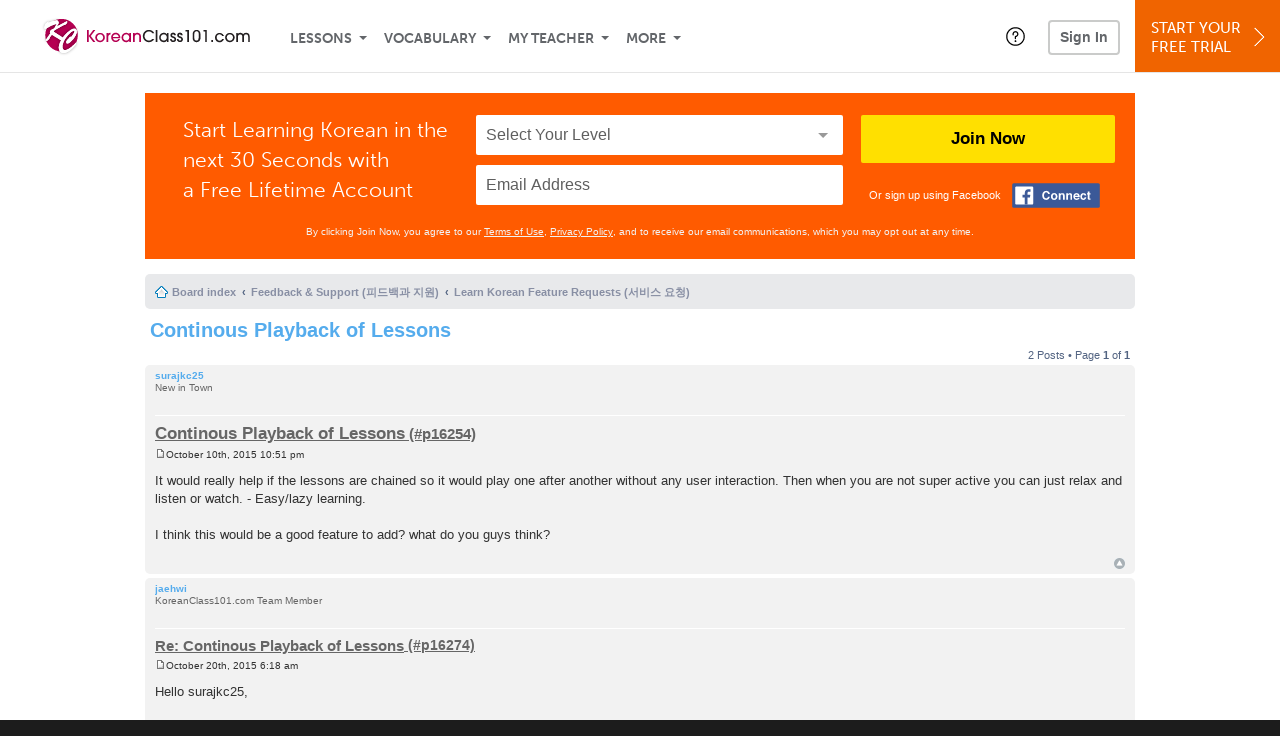

--- FILE ---
content_type: text/html; charset=UTF-8
request_url: https://www.koreanclass101.com/forum/viewtopic.php?t=4175
body_size: 12675
content:
<!DOCTYPE html>
<html lang="en" class="responsive-b" data-font-id="zig2pha">
<head>
    <meta charset="utf-8">
<!-- Google Tag Manager -->
<script>    window.dataLayer = window.dataLayer || [];
    
(function(w,d,s,l,i){w[l]=w[l]||[];w[l].push({'gtm.start':
new Date().getTime(),event:'gtm.js'});var f=d.getElementsByTagName(s)[0],
j=d.createElement(s),dl=l!='dataLayer'?'&l='+l:'';j.async=true;j.src=
'https://www.googletagmanager.com/gtm.js?id='+i+dl;f.parentNode.insertBefore(j,f);
})(window,document,'script','dataLayer','GTM-TZWV3FR');
    </script>
<!-- End Google Tag Manager -->
    <title>Learn Korean Forum - Continous Playback of Lessons</title>
            <meta name="viewport" content="width=device-width, initial-scale=1, maximum-scale=1">
        <meta name="title" content="Learn Korean Forum - Continous Playback of Lessons" />
    <meta name="keywords" content="learn Korean, study Korean, speak Korean, Korean language, Korean culture, read Korean, write Korean, Korea travel, Korean podcasts" />
    <meta name="description" content="The fastest, easiest, and most fun way to learn Korean and Korean culture. Start speaking Korean in minutes with audio and video lessons, audio dictionary, and learning community!" />
    <meta http-equiv="Content-Language" content="en">
            <meta name="apple-itunes-app" content="app-id=668386019"/>
    	<meta property="fb:app_id" content="7548175699">
	<meta property="og:title" content="Learn Korean Forum - Continous Playback of Lessons">
	<meta property="og:image" content="https://cdn.innovativelanguage.com/sns/thumbnail/site/thumb_fb_korean.png">
	<meta property="og:description" content="The fastest, easiest, and most fun way to learn Korean and Korean culture. Start speaking Korean in minutes with audio and video lessons, audio dictionary, and learning community!">
	<meta property="og:site_name" content="KoreanClass101">
	<meta name="twitter:title" content="Learn Korean Forum - Continous Playback of Lessons">
	<meta name="twitter:description" content="The fastest, easiest, and most fun way to learn Korean and Korean culture. Start speaking Korean in minutes with audio and video lessons, audio dictionary, and learning community!">
	<meta name="twitter:image" content="https://cdn.innovativelanguage.com/sns/thumbnail/site/thumb_fb_korean.png">
	<meta name="twitter:card" content="summary_large_image">
	<meta name="twitter:site" content="@KoreanClass101">
	<meta name="twitter:creator" content="@KoreanClass101">
    <link rel="SHORTCUT ICON" href="/static/images/koreanclass101/favicon.ico"/>
    <link rel="image_src" href="https://www.koreanclass101.com/static/images/koreanclass101/itunes_logo.jpg" />
    <link rel="stylesheet" href="https://use.typekit.net/vcc4rmc.css"/>
    <link rel="canonical" href="http://www.koreanclass101.com/forum/viewtopic.php?t=4175"/>    <script src="/static/js/jquery-1.12.4.min.js"></script>
    <script src="/static/js/jquery-migrate-1.4.1.min.js"></script>
    
<script type="text/javascript">
function trackEvent(args, isAsynchronous) {
  jQuery.ajax({
    type: 'POST',
    async: (isAsynchronous!=undefined)?(isAsynchronous):(true),
    url: '/event_tracking.php',
    data: jQuery.extend({
      member_id: '0', 
        category: '_trackEvent', 
        action: '', 
        opt_label: '', 
        opt_value: ''
    }, args),
    success: function(msg) { /* do nothing */ }
  });
}
</script>    <script type="text/javascript">
        window.IllFormbricks = null;
    </script>
<script src="/static/js/compiled/common.3f69531d47c3d0737a3dcd17ce029b95.illv.min.js" type="text/javascript"></script>
<link href="/static/compass/css/common-2021/responsive.699e3b9eac9df0cebc310b2dddbc5162.illv.css" rel="Stylesheet" type="text/css"/>
<link href="/static/css/forum_ro/print.css" rel="Stylesheet" type="text/css"/>
<link href="/static/css/forum_ro/common.css" rel="Stylesheet" type="text/css"/>
<link href="/static/css/forum_ro/links.css" rel="Stylesheet" type="text/css"/>
<link href="/static/css/forum_ro/content.css" rel="Stylesheet" type="text/css"/>
<link href="/static/css/forum_ro/buttons.css" rel="Stylesheet" type="text/css"/>
<link href="/static/css/forum_ro/forms.css" rel="Stylesheet" type="text/css"/>
<link href="/static/css/forum_ro/colours.css" rel="Stylesheet" type="text/css"/>
<link href="/static/css/forum_ro/imageset.css" rel="Stylesheet" type="text/css"/>
<link href="/static/css/forum_ro/responsive.css" rel="Stylesheet" type="text/css"/>
<link href="/static/compass/css/pages/forum.0b87da216d7c7cac7e8d771b61f2b440.illv.css" rel="Stylesheet" type="text/css"/>
<link href="/static/compass/css/common-2021/koreanclass101.8b536ab9de2fada321604b0c1ede505e.illv.css" rel="Stylesheet" type="text/css"/>
    <script type="text/javascript">
        var li = false;
        var hb = false;
        var hp = false;
    </script>
    </head>
    <body class="responsive-b">
<a href="/honeypot-do-not-follow"
   rel="nofollow"
   style="display: none"
   aria-disabled="true"
   aria-hidden="true"
>Hallo, Pooh, you're just in time for a little smackerel of something</a>
    <span id="zendesk" data-zendesk-config="{&quot;language&quot;:&quot;korean&quot;,&quot;color&quot;:&quot;#87163E&quot;,&quot;site_url&quot;:&quot;koreanclass101.com&quot;,&quot;placeholders&quot;:{&quot;site-url&quot;:&quot;koreanclass101.com&quot;,&quot;site-name&quot;:&quot;KoreanClass101&quot;,&quot;language&quot;:&quot;Korean&quot;,&quot;language-language&quot;:&quot;Korean&quot;,&quot;language-your&quot;:&quot;Korean&quot;,&quot;language-the&quot;:&quot;Korean&quot;,&quot;language-a&quot;:&quot;Korean&quot;,&quot;language-blank&quot;:&quot;Korean&quot;,&quot;video-lgc1&quot;:&quot;\u003Cdiv class=\u0022embed-container\u0022\u003E\u003Ciframe src=\u0022\/\/www.youtube-nocookie.com\/embed\/IpoAN1JJd6Y\u0022 width=\u0022560\u0022 height=\u0022315\u0022 frameborder=\u00220\u0022 allowfullscreen=\u0022\u0022\u003E\u003C\/iframe\u003E\u003C\/div\u003E&quot;,&quot;video-lgc2&quot;:&quot;\u003Cdiv class=\u0022embed-container\u0022\u003E\u003Ciframe src=\u0022\/\/www.youtube-nocookie.com\/embed\/57EP6PV1ORE\u0022 width=\u0022560\u0022 height=\u0022315\u0022 frameborder=\u00220\u0022 allowfullscreen=\u0022\u0022\u003E\u003C\/iframe\u003E\u003C\/div\u003E&quot;}}"></span>
            <script src="https://static.zdassets.com/ekr/snippet.js?key=web_widget/innovativelanguage.zendesk.com" defer
                id="ze-snippet"></script>
        <script defer>
            window.zESettings = {
                answerBot: {
                    suppress: true
                }
            };
        </script>
            <script defer type="text/javascript" src="/static/js/dist/zendesk/zendesk.12a411b82d66488545273bbb65f934f2.illv.min.js"></script>
    <!-- Google Tag Manager (noscript) -->
<noscript><iframe src="https://www.googletagmanager.com/ns.html?id=GTM-TZWV3FR"
height="0" width="0" style="display:none;visibility:hidden"></iframe></noscript>
<!-- End Google Tag Manager (noscript) --><div id="fb-root"></div>
<script>(function(d, s, id) {
        var js, fjs = d.getElementsByTagName(s)[0];
        if (d.getElementById(id)) return;
        js = d.createElement(s); js.id = id;
        js.src = "//connect.facebook.net/en_US/sdk.js#xfbml=1&version=v2.3&appId=7548175699";
        fjs.parentNode.insertBefore(js, fjs);
    }(document, 'script', 'facebook-jssdk'));</script><div onclick="jQuery('.overlay_gray').hide();" class="overlay_gray" style="display: none;"></div>
<div onclick="jQuery('.overlay').hide();" onmouseover="jQuery('.overlay').hide();" class="overlay" style="display: none;"></div>
<div class="dashbar-a ">
    <div>
        <div class="dashbar-a__grid-top">
            <div class="dashbar-a__cell-a">
                <a class="dashbar-a__block--logo" tabindex="0" href="/">
                    <img src="/static/images/koreanclass101/header/koreanclass101-logo.svg" style="height: 40px;" alt="Home">
                </a>
            </div>
            <div class="dashbar-a__cell-b">                <span role="application">
                <div class="dashbar-a__block--nav-item js-dashbar-a-nav js-dashbar-a-block-lessons">
                    <a class="dashbar-a__nav-item dashbar-a__nav-item-dropdown js-dashbar-a-lessons js-dashbar-a-tabindex" aria-haspopup="true" aria-label="Lessons" tabindex="0">Lessons</a>
                    <div class="dashbar-a__block--dashbar dashbar-lessons js-dashbar-a-nav-item">
                            <div class="dashbar-a__grid">
                                <div class="dashbar-a__cell-e--3">
                                    <div>
                                        <span class="dashbar-a__nav-item--sub ill-ease-color"><a href="/lesson-library">Lesson Library</a></span>
                                        <span class="dashbar-a__nav-item--sub ill-ease-color"><a href="/newest-lessons">Newest Lessons</a></span>
                                        <span class="dashbar-a__nav-item--sub ill-ease-color">
                                                                                            <a href="/favorite-lessons">Favorite Lessons</a>
                                                                                    </span>
                                    </div>
                                </div>
                                <div class="dashbar-a__cell-e--4">
                                    <div>
                                        <div class="dashbar-a__label--next-lesson">Your Next Lesson</div>
                                        <div class="dashbar-a__separator"></div>
                                        <div>
                                            <div class="dashbar-a__cell-e--5">
                                                <img class="js-dashbar-lesson-img" src="https://cdn.innovativelanguage.com/koreanclass101/static/images/lessons/98/44/44_98.jpg" alt="">
                                            </div>
                                            <div class="dashbar-a__cell-e--6">
                                                <a  href="/lesson/newbie-1-first-encounters" class="js-dashbar-lesson-href js-dashbar-lesson-title dashbar-a__label--lesson-title ill-ease-color" aria-label="Lesson Title">First Encounters</a>
                                                <div  class="dashbar-a__label--season-title js-dashbar-season-title">Throwback Thursday</div>
                                                <div  class="dashbar-a__label--focus-statement js-dashbar-focus-statement">Learn about greeting someone for the first time </div>
                                                <div class="dashbar-a__label--add-new-path js-dashbar-add-new-path" style="display:none;">Congratulations! You've finished everything on your pathway.
                                                    <a href="/lesson-library">Add a new path?</a>
                                                </div>
                                                <div class="dashbar-a__button--study-now">
                                                    <a  class="r101-button--h40-r4 js-dashbar-lesson-href" href="/lesson/newbie-1-first-encounters">Study now</a>
                                                </div>
                                            </div>
                                        </div>
                                    </div>
                                </div>
                            </div>
                    </div>
                </div><div class="dashbar-a__block--nav-item js-dashbar-a-nav">
                    <a class="dashbar-a__nav-item dashbar-a__nav-item-dropdown js-dashbar-a-tabindex" aria-haspopup="true" aria-label="Vocabulary" tabindex="0">Vocabulary</a>
                    <div class="dashbar-a__block--dashbar js-dashbar-a-nav-item">
                            <div class="dashbar-a__grid">
                                <div class="dashbar-a__cell-e--1">
                                    <div>
                                        <span class="dashbar-a__nav-item--sub ill-ease-color">
                                                                                            <a href="/learningcenter/flashcards/flashcards">Flashcards</a>
                                                                                    </span>
                                        <span class="dashbar-a__nav-item--sub ill-ease-color"><a href="/korean-vocabulary-lists">Vocabulary Lists<span class="dashbar-a__free">Free</span></a></span>
                                        <span class="dashbar-a__nav-item--sub ill-ease-color">
                                                                                            <a href="/learningcenter/account/wordbank">Word Bank</a>
                                                                                    </span>
                                                                                <span class="dashbar-a__nav-item--sub ill-ease-color"><a href="/korean-phrases/">Word of the Day<span class="dashbar-a__free">Free</span></a></span>
                                                                            </div>
                                </div>
                                <div class="dashbar-a__cell-e--2">
                                    <div>
                                        <span class="dashbar-a__nav-item--sub ill-ease-color"><a href="/korean-dictionary/">Korean Dictionary<span class="dashbar-a__free">Free</span></a></span>
                                        <span class="dashbar-a__nav-item--sub ill-ease-color"><a href="/korean-word-lists/?coreX=100">100 Most Common Words<span class="dashbar-a__free">Free</span></a></span>
                                        <span class="dashbar-a__nav-item--sub ill-ease-color">
                                                                                            <a href="/korean-word-lists/?coreX=2000">2000 Most Common Words</a>
                                                                                    </span>
                                        <span class="dashbar-a__nav-item--sub ill-ease-color"><a href="/key-korean-phrases/">Korean Key Phrases<span class="dashbar-a__free">Free</span></a></span>
                                    </div>
                                </div>
                            </div>
                    </div>
                </div><div class="dashbar-a__block--nav-item js-dashbar-a-nav">
                    <a class="dashbar-a__nav-item dashbar-a__nav-item-dropdown js-dashbar-a-tabindex" aria-haspopup="true" aria-label="My Teacher" tabindex="0">My Teacher</a>
                    <div class="dashbar-a__block--dashbar js-dashbar-a-nav-item">
                            <div class="dashbar-a__grid my-teacher">
                                        <span class="dashbar-a__nav-item--sub ill-ease-color"><a href="/myteacher">My Teacher Messenger</a></span>
                                                                                                                            <span class="dashbar-a__nav-item--sub ill-ease-color">
                                                <a href="/live-private-classes" tabindex="-1">Live Private Classes</a>
                                            </span>
                                                                                                                            <span class="dashbar-a__nav-item--sub ill-ease-color">
                                                <a href="/live-group-classes" tabindex="-1">Live Group Classes</a>
                                            </span>
                                                                                                                                                        <span class="dashbar-a__nav-item--sub ill-ease-color"><a href="/myteacher">My Assessment Test</a></span>
                                <span class="dashbar-a__nav-item--sub ill-ease-color"><a href="/member/statistics.php" tabindex="-1">My Report</a></span>
                            </div>
                    </div>
                </div><div class="dashbar-a__block--nav-item js-dashbar-a-nav">
                    <a class="dashbar-a__nav-item dashbar-a__nav-item-dropdown js-dashbar-a-tabindex" aria-haspopup="true" aria-label="Extras" tabindex="0">More</a>
                    <div class="dashbar-a__block--dashbar dashbar-dots js-dashbar-a-nav-item">
                            <div class="dashbar-a__grid">
                                <div class="dashbar-a__cell-e--1">
                                    <div>
                                        <span class="dashbar-a__nav-item--sub ill-ease-color"><a href="/korean-resources/">Korean Resources</a></span>
                                        <span class="dashbar-a__nav-item--sub ill-ease-color"><a href="/app/">Mobile App</a></span>
                                                                                        <span class="dashbar-a__nav-item--sub ill-ease-color">
                                                                                                            <a href="/korean-grammar/">Grammar Bank</a>
                                                                                                    </span>
                                                                                                                                                                </div>
                                </div>
                                <div class="dashbar-a__cell-narrow">
                                    <div>
                                        <span class="dashbar-a__nav-item--sub ill-ease-color">
                                                                                            <a href="/learningcenter/account/notes">My Notes</a>
                                                                                    </span>
                                        <span class="dashbar-a__nav-item--sub ill-ease-color"><a href="/learningcenter/account/myfeed">My Feed</a></span>
                                                                                <span class="dashbar-a__nav-item--sub ill-ease-color"><a href="https://www.koreanclass101.com/blog">Blog</a></span>
                                                                                <span data-lang="korean" class="dashbar-a__nav-item--sub ill-ease-color">
                                            <a href="https://support.innovativelanguage.com/hc/en-us?language=korean">Help Center</a>
                                        </span>
                                    </div>
                                </div>
                            </div>
                    </div>
                </div></span>            </div>
                            <div class="dashbar-a__block--nav-item dashbar-a__block--nav-item-help-center dashbar-a__block--nav-item-help-center-r0">
                    <div class="r101-help-center-button__wrapper">
    <a class="r101-help-center-button__link js-show-zendesk-sidebar" tabindex="0" role="button">
        <span class="r101-help-center-button__icon"></span>
    </a>
</div>
                </div>
            
            <div class="dashbar-a__cell-c">
                                    <button class="dashbar-a__block--sign-in-button r101-sign-in--a__button r101-sign-in--a__button--dashboard js-show-sign-in-form" aria-expanded="false" aria-haspopup="true">Sign In</button>
                    <script type="text/template" class="js-login-modal-template" data-captcha="1">
    <div class="js-sign-in--a__form">
    <div class="r101-sign-in--a__wrapper r101-sign-in--a__modal">
        <div class="r101-sign-in--a__modal-dialog">
            <div class="r101-sign-in--a__modal-top">
                <div class="r101-sign-in--a__modal-image koreanclass101"></div>
                <button type="button" aria-label="Close" class="r101-sign-in--a__modal-close js-sign-in--a__modal-close"></button>
            </div>
            <div class="r101-sign-in--a__modal-content">
                <div class="r101-sign-in--a__block js-sign-in--a__block-sign-in show">
                    <div class="r101-sign-in--a__block-title">Sign In</div>
                                            <div class="r101-sign-in--a__third-party-box">
                                                            <a href="/?ill_google_connect=1&signup_source=viewtopic.php_google" class="r101-sign-in--a__google-button" title="Sign In With Google">
                                    <span class="r101-sign-in--a__google-icon"></span>
                                    <span class="r101-sign-in--a__google-text">Continue with Google</span>
                                </a>
                                                                                                                    <a href="/?ill_facebook_connect=1&signup_source=viewtopic.php_facebook" class="r101-sign-in--a__facebook-button" title="Sign In With Facebook">
                                    <span class="r101-sign-in--a__facebook-icon"></span>
                                    <span class="r101-sign-in--a__facebook-text">Continue with Facebook</span>
                                </a>
                                                        <span class="r101-sign-in--a__divider"></span>
                        </div>
                                        <div class="r101-sign-in--a__block-error js-sign-in--a__sign-in-error-block hide">
                        <div class="r101-sign-in--a__block-error-title">Login Attempt Unsuccessful</div>
                        <div class="js-sign-in--a__sign-in-error-content"></div>
                    </div>
                    <form class="r101-sign-in--a__form js-sign-in-form"
                          method="post"
                          action="/sign-in?amember_redirect_url=%2Fforum%2Fviewtopic.php%3Ft%3D4175"
                                                    name="signin">
                        <input type="hidden" name="is_modal" value="1" />
                        <input type="hidden" name="timezoneName" value="">
                        <div class="r101-sign-in--a__form-item">
                            <label for="r101-sign-in-login" class="r101-sign-in--a__form-label">Username or Email Address</label>
                            <input class="r101-sign-in--a__form-input js-sign-in-email-input" type="text" name="amember_login" value="" autocapitalize="off" id="r101-sign-in-login" placeholder="Enter your Username or Email Address" autocomplete="username">
                            <p class="r101-sign-in--a__form-error-field" role="alert">This field is required</p>
                        </div>
                        <div class="r101-sign-in--a__form-item r101-sign-in--a__form-item-password">
                            <label for="r101-sign-in-password" class="r101-sign-in--a__form-label">Password</label>
                            <input class="r101-sign-in--a__form-input js-sign-in-password-input" type="password" name="amember_pass" value="" id="r101-sign-in-password" placeholder="Enter your password" autocomplete="current-password">
                            <button class="r101-sign-in--a__form-show js-toggle-password-visibility" type="button" aria-label="Show password" aria-pressed="false"></button>
                            <p class="r101-sign-in--a__form-error-field" role="alert">This field is required</p>
                        </div>
                        <div class="r101-sign-in--a__form-action">
                            <div class="r101-sign-in--a__form-checkbox-wrap">
                                <input type="checkbox" name="remember_login" id="r101-sign-in-remember-me" value="Y"><label for="r101-sign-in-remember-me">Remember me</label>
                            </div>
                            <div class="r101-sign-in--a__form-btn-wrap">
                                <div class="js-sign-in-context-recaptcha"></div>
                                <button class="r101-sign-in--a__form-btn js-ln-sign-in-button" type="submit" disabled>Sign In</button>
                                <button class="r101-sign-in--a__form-link js-show-reset-password-form" type="button">Reset Password</button>
                            </div>
                            <div class="r101-sign-in--a__form-sign-up">
                                <span>Don’t have an account? </span>
                                <button class="r101-sign-in--a__form-link js-show-sign-up-form" type="button"> Sign Up</button>
                            </div>
                        </div>
                    </form>
                </div>
                <div class="r101-sign-in--a__block r101-sign-in--a__block--reset js-sign-in--a__block-reset hide">
                    <div class="r101-sign-in--a__block-title">Reset Password</div>
                    <div class="r101-sign-in--a__block-text">Need to reset your password? No problem! Enter the email address you used to sign up with and we'll email you a password reset link.</div>
                    <form name="sendpass"
                          class="r101-sign-in--a__form js-reset-password-form"
                          method="post"
                          data-sitekey="6LfWff8UAAAAAKxlErR5YZwotldpj1hwO7KkZ-Lg"                          action="/reset-password?amember_redirect_url=%2Fforum%2Fviewtopic.php%3Ft%3D4175">
                        <input type="hidden" name="is_modal" value="1" />
                        <div class="r101-sign-in--a__form-item">
                            <label for="r101-sign-in-rp-email" class="r101-sign-in--a__form-label">Email Address</label>
                            <input type="email" class="r101-sign-in--a__form-input js-reset-password-input" name="login" id="r101-sign-in-rp-email" value="" aria-required="true" placeholder="Enter your email address">
                            <p class="r101-sign-in--a__form-error-field" role="alert">Please enter a valid email address</p>
                        </div>
                        <div class="r101-sign-in--a__form-action">
                            <div class="r101-sign-in--a__form-btn-wrap">
                                <div class="js-reset-password-context-recaptcha"></div>
                                <button class="r101-sign-in--a__form-btn js-reset-password-button" type="submit" disabled>Reset My Password</button>
                                <button class="r101-sign-in--a__form-link js-show-sign-in-form" type="button">Go To Sign In</button>
                            </div>
                        </div>
                    </form>
                </div>
                <div class="r101-sign-in--a__block r101-sign-in--a__block--sign-up js-sign-in--a__block-sign-up hide">
                    <div class="r101-sign-in--a__block-title">Get Started</div>
                    <div class="r101-sign-in--a__block-text">Sign up using your preferred method to start speaking Korean in minutes</div>
                    <div class="r101-sign-in--a__third-party-box">
                                                    <a href="/?ill_google_connect=1&signup_source=viewtopic.php_google" class="r101-sign-in--a__google-button" title="Sign Up With Google">
                                <span class="r101-sign-in--a__google-icon"></span>
                                <span class="r101-sign-in--a__google-text">Sign up with Google</span>
                            </a>
                                                                        <a href="/?ill_facebook_connect=1&signup_source=viewtopic.php_facebook" class="r101-sign-in--a__facebook-button" title="Sign Up With Facebook">
                            <span class="r101-sign-in--a__facebook-icon"></span>
                            <span class="r101-sign-in--a__facebook-text">Sign up with Facebook</span>
                        </a>
                        <span class="r101-sign-in--a__divider"></span>
                    </div>
                    <form class="r101-sign-in--a__form js-sign-up-form"
                          name="signup"
                          method="post"
                          data-sitekey="6LfWff8UAAAAAKxlErR5YZwotldpj1hwO7KkZ-Lg"                          action="/?validate=true"
                    >
                        <input type="hidden" name="clickpath" value="|/forum/viewtopic.php?t=4175">
                        <input type="hidden" name="controlgroup" value="">
                        <input type="hidden" name="price_group" value="">
                        <input type="hidden" name="paysys_id" value="free">
                        <input type="hidden" name="do_payment" value="1">
                        <input type="hidden" name="signup_source" value="viewtopic.php">
                        <input type="hidden" name="login" value="_" maxlength="15">
                        <input type="hidden" name="signup_level_selected" value="">
                        <input type="hidden" name="signup_form" value="signup_popup" />
                        <input type="hidden" name="amember_redirect_url" value="/forum/viewtopic.php?t=4175" />
                        <input type="hidden" name="autofilled" value="unknown">
                        <input type="hidden" name="js_checksum_source" value="">
                        <input type="hidden" name="js_checksum" value="">
                        <input type="hidden" name="agent" value="[base64]">
                        <div class="r101-sign-in--a__block-error js-sign-up-error hide"></div>
                        <div class="r101-sign-in--a__form-item js-sign-up-email-item">
                            <label for="sign-up-email" class="r101-sign-in--a__form-label">Email Address</label>
                            <input type="email"
                                   name="email"
                                   id="sign-up-email"
                                   placeholder="Enter your email address"
                                   title="Enter your email address"
                                   class="r101-sign-in--a__form-input js-sign-up-email"
                                   value=""
                            >
                            <input type="hidden" name="name" value="" placeholder="Enter your name" title="Enter your name">
                            <p class="r101-sign-in--a__form-error-field js-sign-up-email-error"></p>
                            <p class="r101-sign-in--a__form-error-field-gmail js-sign-up-email-error-gmail">
                                <b>Gmail users:</b> After signing up, check your spam folder for the activation email. <span class="js-sign-up-email-error-gmail-date"></span>
                            </p>
                        </div>
                        <div class="r101-sign-in--a__form-item r101-sign-in--a__form-item--hidden">
                            <label for="sign-up-last-name" class="r101-sign-in--a__form-label">Last Name</label>
                            <input type="text" name="last_name" id="sign-up-last-name" placeholder="Enter your last name" title="Enter your last name" value="">
                            <p class="r101-sign-in--a__form-error-field js-sign-up-last-name-error"></p>
                        </div>
                        <div class="r101-sign-in--a__form-action">
                            <div class="r101-sign-in--a__form-btn-wrap">
                                <div class="js-sign-up-context-recaptcha"></div>
                                <button type="submit" class="r101-sign-in--a__form-btn js-sign-up-submit" disabled>Sign up with Email</button>
                            </div>
                            <div class="r101-sign-in--a__form-terms">
                                By continuing, you agree to our
                                <a href="#terms_of_use" class="r101-sign-in--a__form-link-terms js-terms-link">Terms of Use</a>,
                                <a href="#privacy_policy" class="r101-sign-in--a__form-link-terms js-privacy-link">Privacy Policy</a>,
                                and to receive our email communications, which you may opt out at any time.
                            </div>
                            <div class="r101-sign-in--a__form-sign-up">
                                <span>Already have an account? </span>
                                <button class="r101-sign-in--a__form-link js-show-sign-in-form" type="button"> Sign In</button>
                            </div>
                        </div>
                    </form>
                </div>
            </div>
        </div>
    </div>
</div>
</script>
                            </div>
                            <div class="dashbar-a__cell-d">
                    <div class="dashbar-a__block--free-trial">
                                                    <a href="/" class="dashbar-a__free-trial" aria-haspopup="false" tabindex="0">Start Your<br/>Free Trial<i class="dashbar-a__arrow--sign-up"></i></a>
                                            </div>
                </div>
                    </div>
    </div>
</div>


<div
    id="lockout_modal_container"
    data-language="Korean"
    data-user="{&quot;guessedPremiumLevel&quot;:false,&quot;guessedBasicLevel&quot;:false,&quot;subscriptionBelowPremium&quot;:false}"
    data-signup-email-form-info="{&quot;signup_path&quot;:&quot;\/?validate=true&quot;,&quot;facebookLink&quot;:&quot;\/?ill_facebook_connect=1&quot;,&quot;googleLink&quot;:&quot;\/?ill_google_connect=1&quot;,&quot;clickpath&quot;:&quot;|\/forum\/viewtopic.php?t=4175&quot;,&quot;price_group&quot;:null,&quot;signup_source&quot;:&quot;lockout_modal&quot;,&quot;signup_level_selected&quot;:null,&quot;sitekey&quot;:&quot;6LfWff8UAAAAAKxlErR5YZwotldpj1hwO7KkZ-Lg&quot;,&quot;redirectUrl&quot;:&quot;?amember_redirect_url=%2Fforum%2Fviewtopic.php%3Ft%3D4175&quot;}"
></div>
<link rel="stylesheet" href="/static/compiled/lockout_modal/esbuild/client.LNQFGIQN.css" media="print" onload="this.media='all'"><script src="/static/compiled/lockout_modal/esbuild/client.QWV3H2PK.js" defer></script>
<div class="dashbar-r__header">
    <button class="dashbar-r__header--menu-button js-dashbar_r-open-menu" aria-label="Menu" aria-expanded="false" aria-haspopup="true" tabindex="0"></button>
    <div class="dashbar-r__header-logo">
        <a class="dashbar-r__header-logo--a" href="/" aria-label="Home">
            <img src="/static/images/koreanclass101/header/koreanclass101-logo.svg" role="img" class="dashbar-r__header-logo--img" alt="Home">
        </a>
    </div>
</div>

<div class="dashbar-r js-dashbar_r-wrap" lang="en">
    <div class="dashbar-r__overlay js-dashbar_r-overlay" aria-label="Close Menu" aria-expanded="true">
        <button class="dashbar-r__overlay--menu-button" aria-label="Close Menu"></button>
    </div>
    <div class="dashbar-r__menu js-dashbar_r-menu" role="navigation">
                    <div class="dashbar-r__profile">
                <div class="dashbar-r__profile-color korean"></div>
                <button class="dashbard-r__profile--a dashbard-r__profile--a__left js-show-sign-in-form" aria-expanded="false" aria-haspopup="true">
                    <img src="/static/images/my_activity/icn_activity_user_placeholder.png" alt="" class="dashbard-r__profile-image">
                    <span class="dashboard-r__profile-info">
                        <span class="dashboard-r__profile-name">Welcome!</span>
                        <span class="dashboard-r__profile-link">Sign In</span>
                    </span>
                </button>
            </div>
            <div class="dashbar-r__fla">
                <a href="/" title="Start Your Free Trial" class="dashbar-r__fla--a" aria-label="Start Your Free Trial">
                    <img role="presentation" alt="Start Your Free Trial" src="/static/compass/images/ui/dashbar-r/icn_freeTrial.svg" class="dashbar-r__fla-image">
                    <span class="dashbar-r__fla-text">Start Your Free Trial</span>
                    <span class="dashbar-r__fla-arrow">&nbsp;</span>
                </a>
            </div>
                            <div class="dashbar-r__menu-slider js-dashbar_r-menu-slider">
            <div class="dashbar-r__level-a js-dashbar_r-level-a">
                                <button class="dashbar-r__item--branch js-dahbar_r-branch" data-branch="lessons" aria-label="Lessons Submenu">Lessons</button>
                <button class="dashbar-r__item--branch js-dahbar_r-branch" data-branch="vocabulary" aria-label="Vocabulary Submenu">Vocabulary</button>
                <button class="dashbar-r__item--branch js-dahbar_r-branch" data-branch="myteacher" aria-label="My Teacher Submenu">My Teacher</button>
                <button class="dashbar-r__item--branch js-dahbar_r-branch" data-branch="more" aria-label="Extras Submenu">More</button>
                                    <button class="dashbar-r__item--leaf-shaded js-show-sign-in-form" aria-expanded="false" aria-haspopup="true">Sign in</button>
                            </div>
            <div class="dashbar-r__level-b">
                <div class="dashbar-r__branch js-dashbar_r-branch-lessons">
                    <button class="dashbar-r__item--back js-dashbar_r-close-branch" aria-label="Leave Lessons Submenu">Lessons</button>
                    <a href="/lesson-library" class=" dashbar-r__item--leaf-b" aria-label="Lesson Library">Lesson Library</a>
                    <a href="/newest-lessons" class="dashbar-r__item--leaf-b" aria-label="Newest Lessons">Newest Lessons</a>
                                            <a href="/favorite-lessons" class="dashbar-r__item--leaf-b" aria-label="Favorite Lessons">Favorite Lessons</a>
                                    </div>
                <div class="dashbar-r__branch js-dashbar_r-branch-vocabulary">
                    <button class="dashbar-r__item--back js-dashbar_r-close-branch" aria-label="Leave Vocabulary Submenu">Vocabulary</button>
                                            <a href="/learningcenter/flashcards/flashcards" class="dashbar-r__item--leaf-b" aria-label="Flashcards">Flashcards</a>
                                        <a href="/korean-vocabulary-lists/" class="dashbar-r__item--leaf-b" aria-label="Vocabulary Lists">Vocabulary Lists</a>
                                            <a href="/learningcenter/account/wordbank" class="dashbar-r__item--leaf-b" aria-label="wordbank">Word Bank</a>
                                                                <a href="/korean-phrases/" class="dashbar-r__item--leaf-b" aria-label="Word of the Day">Word of the Day</a>
                                        <a href="/korean-dictionary/" class="dashbar-r__item--leaf-b" aria-label="Korean Dictionary">Korean Dictionary</a>
                    <a href="/korean-word-lists/?coreX=100" class="dashbar-r__item--leaf-b" aria-label="100 Most Common Words">100 Most Common Words</a>
                                            <a href="/korean-word-lists/?coreX=2000" class="dashbar-r__item--leaf-b" aria-label="2000 Most Common Words">2000 Most Common Words</a>
                                        <a href="/key-korean-phrases/" class="dashbar-r__item--leaf-b" aria-label="Korean Key Phrases">Korean Key Phrases</a>
                </div>
                <div class="dashbar-r__branch js-dashbar_r-branch-myteacher">
                    <button class="dashbar-r__item--back js-dashbar_r-close-branch" aria-label="Leave My Teacher Submenu">My Teacher</button>
                    <a href="/myteacher" class="dashbar-r__item--leaf-b" aria-label="My Teacher Messenger">My Teacher Messenger</a>
                                                                <a href="/live-private-classes" class="dashbar-r__item--leaf-b" aria-label="Live Private Classes"><span>Live Private Classes</span>
                                                                <a href="/live-group-classes" class="dashbar-r__item--leaf-b" aria-label="Live Group Classes"><span>Live Group Classes</span>
                                                                                <a href="/myteacher" class="dashbar-r__item--leaf-b" aria-label="My Assessment Test">My Assessment Test</a>
                    <a href="/member/statistics.php" class="dashbar-r__item--leaf-b" aria-label="My Report">My Report</a>
                </div>
                <div class="dashbar-r__branch js-dashbar_r-branch-more">
                    <button class="dashbar-r__item--back js-dashbar_r-close-branch" aria-label="Leave Extras Submenu">More</button>
                    <a href="/korean-resources/" class="dashbar-r__item--leaf-b" aria-label="Korean Resources">Korean Resources</a>
                    <a href="/app/" class="dashbar-r__item--leaf-b" aria-label="Mobile Apps">Mobile App</a>
                                                                        <a href="/korean-grammar/" class="dashbar-r__item--leaf-b" aria-label="Grammar Bank">Grammar Bank</a>
                                                                                        <a href="/learningcenter/account/notes" class="dashbar-r__item--leaf-b" aria-label="My Notes">My Notes</a>
                                        <a href="/learningcenter/account/myfeed" class="dashbar-r__item--leaf-b" aria-label="My Feed">My Feed</a>
                                            <a href="https://www.koreanclass101.com/blog" class="dashbar-r__item--leaf-b" aria-label="Blog">Blog</a>
                                        <a href="https://support.innovativelanguage.com/hc/en-us?language=korean" class="dashbar-r__item--leaf-b" aria-label="Help Center">Help Center</a>
                </div>
            </div>
        </div>
    </div>
</div>
<div class="r101-wrapper--white forum-page-wrapper">
    <div class="r101-container--980">
    <div id="wrap">
<div class="r101-fla--a js-fla">
    <form name="signup" method="post" action="/?validate=true">
        <div class="r101-fla--a__grid">
            <div class="r101-fla--a__cell--g">
                <p>Start Learning Korean in the next 30 Seconds with<br/> a Free Lifetime Account</p>
            </div>
            <div class="r101-fla--a__cell--h">
                <div class="r101-fla__select">
                    <select name="signup_level_selected" title="Select Your Level" required>
                        <option value="" disabled selected>Select Your Level</option>
                        <option value="Absolute Beginner">Absolute Beginner</option>
                        <option value="Beginner">Beginner</option>
                        <option value="Intermediate">Intermediate</option>
                        <option value="Upper Intermediate">Upper Intermediate</option>
                        <option value="Advanced">Advanced</option>
                    </select>
                </div>
                <input type="email" name="email" required placeholder="Email Address" title="Enter Your Email Address" value="">
                <input type="hidden" name="name" value="" placeholder="Your Name" title="Enter Your Name">
                <div class="r101-fla--a__hidden-item">
                    <label for="fla-a-last-name">Last Name</label>
                    <input type="text" name="last_name" id="fla-a-last-name" placeholder="Your Last Name" title="Enter Your Last Name" value="">
                </div>
            </div>
            <div class="r101-fla--a__cell--i">
                <button type="submit">Join Now</button>
                <div class="r101-fla--a__grid">
                    <div class="r101-fla--a__cell--j">
                        <span>Or sign up using Facebook</span>
                    </div>
                    <div class="r101-fla--a__cell--k">
                        <a href="/?ill_facebook_connect=1&amp;signup_source=forum" class="r101-fla--a__fb" aria-label="Connect with Facebook"></a>
                    </div>
                </div>
            </div>
            <div class="r101-fla--a__consent">By clicking Join Now, you agree to our
                <a rel="nofollow" href="#terms_of_use" class="js-terms-link">Terms of Use</a>,
                <a rel="nofollow" href="#privacy_policy" class="js-privacy-link">Privacy Policy</a>,
                and to receive our email communications, which you may opt out at any time.</div>
        </div>
        <input type="hidden" name="clickpath" value="|/forum/viewtopic.php?t=4175" />
        <input type="hidden" name="price_group" value="" />
        <input type="hidden" name="product_id" value="1" />
        <input type="hidden" name="pasys_id" value="free" />
        <input type="hidden" name="controlgroup" value="" />
        <input type="hidden" name="do_payment" value="1" />
        <input type="hidden" name="signup_source" value="forum" />
        <input type="hidden" name="signup_form" value="fla_a" />
        <input type="hidden" name="autofilled" value="unknown">
        <input type="hidden" name="js_checksum_source" value="">
        <input type="hidden" name="js_checksum" value="">
        <input type="hidden" name="agent" value="[base64]">
    </form>
</div>
	<a id="top" class="anchor" accesskey="t"></a>
	<div id="page-header">
		<div class="headerbar">			<div class="inner">
                <div id="site-description">
                    <a id="logo" class="logo" href="/forum/index.php" title="Index page"><span class="imageset site_logo"></span></a>
                    <h1>KoreanClass101.com</h1>
                    <p></p>
                    <p class="skiplink"><a href="#start_here">Skip to content</a></p>
                </div>
			</div>
		</div>
        <div class="navbar" role="navigation">
            <div class="inner">
                <ul id="nav-breadcrumbs" class="linklist" role="menubar">
                    <li class="small-icon icon-home breadcrumbs">
                        <span class="crumb"><a href="/forum" accesskey="h" data-navbar-reference="index">Board index</a></span>
                                                <span class="crumb"><a href="/forum/viewforum.php?f=26" data-forum-id="26">Feedback &amp; Support (피드백과 지원)</a></span>
                                                <span class="crumb"><a href="/forum/viewforum.php?f=17" data-forum-id="17">Learn Korean Feature Requests (&#49436;&#48708;&#49828; &#50836;&#52397;)</a></span>
                                            </li>
                </ul>
            </div>
        </div>
	</div>
	<a id="start_here" class="anchor"></a>
	<div id="page-body">
<h2 class="topic-title"><a href="/forum/viewtopic.php?f=17&amp;t=4175">Continous Playback of Lessons</a></h2>
<div class="hidden">Have a great idea for a new feature that would revolutionize KoreanClass101.com? Share it with us here!<br /></div>

<div class="action-bar top">
			<div class="pagination">
            2 Posts							&bull; Page <strong>1</strong> of <strong>1</strong>					</div>
	</div>


    
	<div id="p16254" class="post has-profile bg2>">
		<div class="inner">

		<dl class="postprofile" id="profile16254">
			<dt class="has-profile-rank no-avatar">
				<div class="avatar-container">
				</div>
				<strong><span class="username" style="color: #55ACED;">surajkc25</span></strong>
			</dt>

			<dd class="profile-rank">New in Town</dd>
		<dd class="profile-posts"><strong>Posts:</strong> 1</dd>		<dd class="profile-joined"><strong>Joined:</strong> September 26th, 2015 11:16 pm</dd>
		</dl>

		<div class="postbody">

			<div id="post_content16254">

			<h3 class="first"><a href="#p16254">Continous Playback of Lessons</a></h3>

			<p class="author"><a href="/forum/viewtopic.php?p=16254#p16254"><span class="imageset icon_post_target" title="Post">Post</span></a><span class="responsive-hide">by <strong><span class="username" style="color: #55ACED;">surajkc25</span></strong> &raquo; </span>October 10th, 2015 10:51 pm </p>

			<div class="content">It would really help if the lessons are chained so it would play one after another without any user interaction. Then when you are not super active you can just relax and listen or watch. - Easy/lazy learning.<br /><br />I think this would be a good feature to add? what do you guys think?</div>

			
			
			</div>

		</div>

		<div class="back2top"><a href="#wrap" class="top" title="Top">Top</a></div>

		</div>
	</div>
    	<hr class="divider" />
    
	<div id="p16274" class="post has-profile bg1>">
		<div class="inner">

		<dl class="postprofile" id="profile16274">
			<dt class="has-profile-rank no-avatar">
				<div class="avatar-container">
				</div>
				<strong><span class="username" style="color: #55ACED;">jaehwi</span></strong>
			</dt>

			<dd class="profile-rank">KoreanClass101.com Team Member</dd>
		<dd class="profile-posts"><strong>Posts:</strong> 159</dd>		<dd class="profile-joined"><strong>Joined:</strong> June 17th, 2011 7:36 am</dd>
		</dl>

		<div class="postbody">

			<div id="post_content16274">

			<h3 ><a href="#p16274">Re: Continous Playback of Lessons</a></h3>

			<p class="author"><a href="/forum/viewtopic.php?p=16274#p16274"><span class="imageset icon_post_target" title="Post">Post</span></a><span class="responsive-hide">by <strong><span class="username" style="color: #55ACED;">jaehwi</span></strong> &raquo; </span>October 20th, 2015 6:18 am </p>

			<div class="content">Hello surajkc25,<br /><br />Thank you so much for your comment and suggestion. We are always working on improving our services and we appreciate your feedback!<br />Please let us know if you have any other  questions!<br /><br />Cheers!<br />Lyn<br />Team KoreanClass101.com</div>

			
			
			</div>

		</div>

		<div class="back2top"><a href="#wrap" class="top" title="Top">Top</a></div>

		</div>
	</div>
            <div class="r101-forum-banner">
        <div class="coded-site-banner part9">
    <a href="https://www.koreanclass101.com/challenge?src=banner" target="_blank" class="js-banner-click-handler coded-site-banner-desktop" >
        <div class="coded-site-banner-desktop__offer-container">
            <div class="coded-site-banner-desktop__text-offer">
                GET
                <span class="coded-site-banner-desktop__text-percent">45%</span>
                OFF
            </div>
                            <div class="coded-site-banner-desktop__plan-container">
                    <div class="coded-site-banner-desktop__text-plan"><b>PREMIUM &amp; PREMIUM <em>PLUS</em></b><br>SALE ENDS SOON!</div>
                </div>
                    </div>
        <div class="coded-site-banner-desktop__cta-container">
            <div class="coded-site-banner-desktop__cta-button">
                CLICK<br>HERE
                <div class="coded-site-banner-desktop__hand-cursor"></div>
            </div>
        </div>
    </a>
    <a href="https://www.koreanclass101.com/challenge?src=mbanner" target="_blank" class="js-banner-click-handler coded-site-banner-mobile" >
        <div class="coded-site-banner-mobile__frame-1">
            <div class="coded-site-banner-mobile__text-offer">GET 45% OFF</div>
            <div class="coded-site-banner-mobile__text-plan">PREMIUM &amp; PREMIUM <em>PLUS</em></div>
        </div>
                    <div class="coded-site-banner-mobile__frame-2">
                <div class="coded-site-banner-mobile__text-sale">EXTENDED!</div>
                <div class="coded-site-banner-mobile__text-date">SALE ENDS SOON</div>
            </div>
                <div class="coded-site-banner-mobile__frame-3">
            <div class="coded-site-banner-mobile__cta-button">
                <div class="coded-site-banner-mobile__text-button-top">TAP HERE TO</div>
                <div class="coded-site-banner-mobile__text-button-bottom">GET 45% OFF</div>
            </div>
        </div>
    </a>
</div>
<link rel="stylesheet" href="https://use.typekit.net/vcc4rmc.css">
<link rel="stylesheet" href="https://www.koreanclass101.com/static/compass/css/ui/coded-banner/site/challenge.b542f74272f237c181ee4f0010098815.illv.css">
    </div>
        	<hr class="divider" />

<div class="action-bar bottom">
			<div class="pagination">
			2 Posts							&bull; Page <strong>1</strong> of <strong>1</strong>					</div>
		<div class="clear"></div>
</div>

<p class="jumpbox-return"><a href="/forum/viewforum.php?f=17" class="left-box arrow-left" accesskey="r">Return to “Learn Korean Feature Requests (&#49436;&#48708;&#49828; &#50836;&#52397;)”</a></p>

	<div class="dropdown-container dropdown-container-right dropdown-up dropdown-left dropdown-button-control" id="jumpbox">
		<span title="Jump to" class="dropdown-trigger button dropdown-select">Jump to</span>
		<div class="dropdown hidden">
			<div class="pointer"><div class="pointer-inner"></div></div>
			<ul class="dropdown-contents">
			                <li><a href="/forum/viewforum.php?f=22">Korean Language (&#54620;&#44397;&#50612;)</a></li>
			                <li>&nbsp; &nbsp;<a href="/forum/viewforum.php?f=3">Learn All About Korean (&#54620;&#44397;&#50612;&#50640; &#44288;&#54620; &#47784;&#46304; &#44163;)</a></li>
			                <li>&nbsp; &nbsp;<a href="/forum/viewforum.php?f=4">Korean Resources & Reviews (&#51088;&#47308; &#48143; &#47532;&#48624;)</a></li>
			                <li>&nbsp; &nbsp;<a href="/forum/viewforum.php?f=5">Practice your Korean (&#54620;&#44397;&#50612; &#50672;&#49845;&#54616;&#44592;)</a></li>
			                <li><a href="/forum/viewforum.php?f=21">General Information (&#51068;&#48152; &#51221;&#48372;)</a></li>
			                <li>&nbsp; &nbsp;<a href="/forum/viewforum.php?f=1">Learn Korean Forum Help and Posting Guidelines (포럼 도움말 및 게시물 등록 안내)</a></li>
			                <li>&nbsp; &nbsp;<a href="/forum/viewforum.php?f=2">Tech Updates (&#44592;&#49696; &#50629;&#45936;&#51060;&#53944; &#49548;&#49885;)</a></li>
			                <li><a href="/forum/viewforum.php?f=23">Korean Culture (&#54620;&#44397; &#47928;&#54868;)</a></li>
			                <li>&nbsp; &nbsp;<a href="/forum/viewforum.php?f=6">General Culture (&#47928;&#54868; &#51068;&#48152;)</a></li>
			                <li>&nbsp; &nbsp;<a href="/forum/viewforum.php?f=7">Arts & Literature (&#50696;&#49696;&#44284; &#47928;&#54617;)</a></li>
			                <li>&nbsp; &nbsp;<a href="/forum/viewforum.php?f=8">History & Tradition (&#50669;&#49324;&#50752; &#51204;&#53685;)</a></li>
			                <li>&nbsp; &nbsp;<a href="/forum/viewforum.php?f=9">Movies & Television (&#50689;&#54868;&#50752; TV)</a></li>
			                <li>&nbsp; &nbsp;<a href="/forum/viewforum.php?f=10">Music, Music, Music (&#51020;&#50501;)</a></li>
			                <li>&nbsp; &nbsp;<a href="/forum/viewforum.php?f=11">News & Politics (&#45684;&#49828;&#50752; &#51221;&#52824;)</a></li>
			                <li>&nbsp; &nbsp;<a href="/forum/viewforum.php?f=12">Philosophy & Religion (&#52384;&#54617;&#44284; &#51333;&#44368;)</a></li>
			                <li>&nbsp; &nbsp;<a href="/forum/viewforum.php?f=13">Food & Entertainment (&#51020;&#49885;&#44284; &#50644;&#53552;&#53580;&#51064;&#47676;&#53944;)</a></li>
			                <li><a href="/forum/viewforum.php?f=24">Travel Korea - Life in Korea (&#54620;&#44397;&#51004;&#47196;!)</a></li>
			                <li>&nbsp; &nbsp;<a href="/forum/viewforum.php?f=14">Visiting Korea (&#54620;&#44397; &#48169;&#47928;&#54616;&#44592;)</a></li>
			                <li>&nbsp; &nbsp;<a href="/forum/viewforum.php?f=15">Working & Studying in Korea (&#54620;&#44397;&#50640;&#49436; &#51068;&#54616;&#44144;&#45208; &#44277;&#48512;&#54616;&#44592;)</a></li>
			                <li><a href="/forum/viewforum.php?f=25">Everything Else (&#44536; &#50808;&#51032; &#47784;&#46304; &#44163;)</a></li>
			                <li>&nbsp; &nbsp;<a href="/forum/viewforum.php?f=16">Listener's Lounge (&#52397;&#52712;&#51088;&#46308;&#51032; &#44277;&#44036;)</a></li>
			                <li><a href="/forum/viewforum.php?f=26">Feedback &amp; Support (피드백과 지원)</a></li>
			                <li>&nbsp; &nbsp;<a href="/forum/viewforum.php?f=17">Learn Korean Feature Requests (&#49436;&#48708;&#49828; &#50836;&#52397;)</a></li>
			                <li>&nbsp; &nbsp;<a href="/forum/viewforum.php?f=18">Korean Lesson Suggestions (&#49688;&#50629; &#45236;&#50857; &#51228;&#50504;)</a></li>
			                <li>&nbsp; &nbsp;<a href="/forum/viewforum.php?f=19">Technical Support (&#44592;&#49696; &#51648;&#50896;)</a></li>
			                <li>&nbsp; &nbsp;<a href="/forum/viewforum.php?f=20">Moderator Corner</a></li>
						</ul>
		</div>
	</div>
    </div> <!-- #page-body -->
    </div> <!-- #wrap -->
    </div> <!-- .r101-container--980 -->
</div> <!-- .r101-wrapper--white -->

<script type="text/javascript">window.$ = jQuery; // forum scripts use $ as jQuery</script>
<script type="text/javascript" src="/static/js/forum_ro/core.js?assets_version=38"></script>
<script type="text/javascript" src="/static/js/forum_ro/forum_fn.js?assets_version=38"></script>

<aside class="footer-bar-c">
    <div class="footer-bar-c__cell--h">
        <img src="/static/images/koreanclass101/logo_101_footer.svg" class="footer-bar-c__logo" alt="KoreanClass101.com">
    </div>
    <div class="footer-bar-c__grid">
        <div class="footer-bar-c__cell--f">
            <div class="footer-bar-c__grid">
                <div class="footer-bar-c__cell--a">
                    <h3>Learn Korean</h3>
                    <nav>
                        <div>
                                                    <a href="//www.koreanclass101.com">Home</a>
                                                </div>
                        <div>
                            <a href="/lesson-library">Lesson Library</a>
                        </div>
                        <div>
                                                            <a href="/learningcenter/flashcards/flashcards">Flashcards</a>
                                                    </div>
                        <div>
                            <a href="/korean-vocabulary-lists/">Vocabulary Lists</a>
                        </div>
                                                    <div>
                                <a href="/live-private-classes">Live Private Classes</a>
                            </div>
                                                                            <div>
                                <a href="/live-group-classes">Live Group Classes</a>
                            </div>
                                                <div>
                            <a href="/korean-resources/">Korean Resources</a>
                        </div>
                        <div>
                            <a href="/myteacher">My Teacher</a>
                        </div>
                        <div>
                            <a href="/app/">Mobile App</a>
                        </div>
                    </nav>
                </div>
                <div class="footer-bar-c__cell--b">
                    <h3>About Us</h3>
                    <nav>
                        <div>
                            <a href="/about-us/our-method/">Our Method</a>
                        </div>
                        <div>
                            <a href="/about-us/our-story/">Our Story</a>
                        </div>
                        <div>
                            <a href="/about-us/member-introduction/">Meet the Team</a>
                        </div>
                        <div>
                            <a href="/about-us/testimonials/">What People Say</a>
                        </div>
                                                    <div>
                                <a href="/pricing?src=footer">Plans &amp; Pricing</a>
                            </div>
                                                <div>
                            <a href="/about-us/in-the-news/">In the News</a>
                        </div>
                        <div>
                            <a href="/about-us/languages-we-teach/">Languages We Teach</a>
                        </div>
                        <div>
                            <a href="/about-us/business/">Schools &amp; Businesses</a>
                        </div>
                                                <div>
                            <a href="https://www.koreanclass101.com/blog/">Blogs</a>
                        </div>
                                                <div>
                            <a href="/affiliate-program">Affiliate Program</a>
                        </div>
                    </nav>
                </div>
                <div class="footer-bar-c__cell--c">
                    <h3>Help Center</h3>
                    <nav>
                        <div>
                            <a href="https://support.innovativelanguage.com/hc/en-us?language=korean">Help Center & FAQ</a>
                        </div>
                        <div>
                            <a href="https://support.innovativelanguage.com/hc/en-us/articles/8022140031501?language=korean">Getting Started</a>
                        </div>
                        <div>
                            <a href="https://support.innovativelanguage.com/hc/en-us/categories/8021586011661?language=korean">Billing and Subscriptions</a>
                        </div>
                        <div>
                            <a href="https://support.innovativelanguage.com/hc/en-us/categories/8021709646477?language=korean">My Account</a>
                        </div>
                        <div>
                            <a href="https://support.innovativelanguage.com/hc/en-us/categories/8021788346893?language=korean">Using the Platform</a>
                        </div>
                        <div>
                            <a href="https://support.innovativelanguage.com/hc/en-us/categories/8021776043021?language=korean">Teaching Methodology</a>
                        </div>
                        <div>
                            <a href="https://support.innovativelanguage.com/hc/en-us/categories/8330539900557?language=korean">Learning With a Teacher</a>
                        </div>
                        <div>
                            <a href="https://support.innovativelanguage.com/hc/en-us/articles/14343350857741-How-can-I-contact-support-?language=korean">Contact Us</a>
                        </div>
                    </nav>
                </div>
            </div>
        </div>
        <div class="footer-bar-c__cell--g">
            <div class="footer-bar-c__grid">
                                <div class="footer-bar-c__cell--d">
                                            <a href="/?src=inside_footer" class="footer-bar-c__starburst footer-bar-c__starburst--public" aria-label="Start your 7-day free trial" title="Start your 7-day free trial">
                            <div class="footer-bar-c__starburst-default"></div>
                            <div class="footer-bar-c__starburst-hover"></div>
                        </a>
                                    </div>
                                <div class="footer-bar-c__cell--e">
                    <h3>Follow Us</h3>
                    <div>
                        <div style="padding-top: 5px; padding-bottom: 10px;">
                            <a class="footer-bar-c__icon footer-bar-c__icon--twitter" href="https://twitter.com/koreanclass101" title="Follow us on Twitter" aria-label="Follow us on Twitter" target="_blank">
                            </a>
                            <a class="footer-bar-c__icon footer-bar-c__icon--youtube" href="https://www.youtube.com/koreanclass101" title="Watch us on YouTube" aria-label="Watch us on YouTube" target="_blank">
                            </a>
                            <a class="footer-bar-c__icon footer-bar-c__icon--facebook" href="https://www.facebook.com/KoreanClass101" title="Find us on Facebook" aria-label="Find us on Facebook" target="_blank">
                            </a>
                            <a class="footer-bar-c__icon footer-bar-c__icon--tumblr" href="https://koreanclass101com.tumblr.com" rel="publisher" title="Tumblr" aria-label="Find us on Tumblr" target="_blank">
                            </a>
                            <a class="footer-bar-c__icon footer-bar-c__icon--insta" href="https://www.instagram.com/KoreanClass101" rel="publisher" title="Instagram" aria-label="Find us on Instagram" target="_blank">
                            </a>
                        </div>
                        <div>
                            <div class="fb-like" data-href="https://www.facebook.com/KoreanClass101" data-layout="button_count" data-size="large" data-action="like" data-show-faces="false" data-share="false"></div>
                        </div>
                    </div>
                </div>
            </div>
        </div>
    </div>
</aside>
<footer class="footer-c">
    <div>
        <a 
                href='https://www.innovativelanguage.com/' 
                aria-label='Go to www.innovativelanguage.com' 
                title='Go to www.innovativelanguage.com'
                rel='dofollow' 
                ></a>        <p>
            Copyright &copy; 2026 Innovative Language Learning. All rights reserved.
            <a href='/index.php' title='learn Korean'>KoreanClass101.com</a>            <span>
                <a rel="nofollow" href="#privacy_policy" class="js-privacy-link">Privacy Policy</a>
                | <a rel="nofollow" href="#terms_of_use" class="js-terms-link">Terms of Use</a>.
            </span>
                        <br>
            This site is protected by reCAPTCHA and the Google
            <a rel="nofollow noopener" target="_blank" href="https://policies.google.com/privacy">Privacy Policy</a> and
            <a rel="nofollow noopener" target="_blank" href="https://policies.google.com/terms">Terms of Service</a> apply.
                    </p>
    </div>
</footer>
    <!--Start Google Analytics-->
    <script>
    	function GALocalEventTracking(params, isAsynchronous){
    		isAsynchronous = (isAsynchronous!=undefined)?(isAsynchronous):(true);
    		var member_id=0;
            trackEvent({member_id: member_id, category: params[0], action: params[1], opt_label: params[2], opt_value: params[3]}, isAsynchronous);
    		return true;
    	}
    </script>
    <!--End Google Analytics-->
<script type="text/javascript">
    if (typeof window.GALocalEventTracking === 'function') {
        GALocalEventTracking(['_pv', '', '', window.location.href]);
    }
</script>
</body>
</html>


--- FILE ---
content_type: text/css
request_url: https://www.koreanclass101.com/static/compass/css/ui/coded-banner/site/challenge.b542f74272f237c181ee4f0010098815.illv.css
body_size: 1238
content:
.coded-site-banner{background:linear-gradient(to top left, #D2E9FF, transparent, #fff),linear-gradient(to top right, #E9F4FF, transparent, #E9F4FF) #fff;display:inline-block;font:20px museo-sans-rounded,"museo-sans","Trebuchet MS",tahoma,arial,sans-serif;text-decoration:none}.coded-site-banner sup{line-height:0;font-weight:900;font-size:0.6em;position:relative;left:1px;bottom:-1.9px}.coded-site-banner-desktop{display:flex;align-items:center;justify-content:center;border:0;text-decoration:none}.coded-site-banner-desktop:focus{outline:2px solid #46CECE;outline-offset:1px}.coded-site-banner-desktop::-moz-focus-inner{border:0}[data-whatinput="keyboard"] .coded-site-banner-desktop:focus{outline:2px solid #46CECE;outline-offset:1px}[data-whatinput="touch"] .coded-site-banner-desktop:focus,[data-whatinput="mouse"] .coded-site-banner-desktop:focus{outline:none}.coded-site-banner-desktop:hover,.coded-site-banner-desktop:active,.coded-site-banner-desktop:focus{text-decoration:none}.coded-site-banner-desktop__offer-container{display:flex;flex-direction:row;text-align:center;align-items:center;justify-content:center;width:84%}.coded-site-banner-desktop__text-offer{color:#032446;font-weight:900;text-align:center;line-height:1;text-wrap:nowrap;width:65%}.coded-site-banner-desktop__text-percent{display:inline-block;animation:coded-site-banners-scale 3.5s infinite;transition:transform 0.2s ease-in-out;color:#0760B9}.coded-site-banner-desktop__plan-container{color:#032446;font-weight:700;text-align:center;align-items:center;justify-content:center;width:40%;line-height:1.3}.coded-site-banner-desktop__cta-container{display:flex;width:14%;align-items:center;justify-content:center;padding:0 1.4%}.coded-site-banner-desktop__cta-button{display:flex;align-items:center;justify-content:center;font-family:museo-sans-rounded,"museo-sans","Trebuchet MS",tahoma,arial,sans-serif;font-weight:900;text-align:center;line-height:1;background-color:#FF7E29;color:#000;border:none;border-radius:4px;cursor:pointer;text-wrap:wrap;width:100%;box-shadow:1px 1px 5px 1px rgba(0,0,0,0.25);position:relative;box-sizing:border-box}.coded-site-banner-desktop__hand-cursor{position:absolute;bottom:-15px;right:-15px;background-image:url("/static/images/banners/hand-cursor.png");background-size:contain;background-repeat:no-repeat}.coded-site-banner-mobile{display:none}.coded-site-banner-mobile:hover,.coded-site-banner-mobile:active,.coded-site-banner-mobile:focus{text-decoration:none}.coded-site-banner-mobile__text-offer{font-size:41px;color:#032446;font-weight:900;line-height:1}.coded-site-banner-mobile__text-plan{font-size:17px;color:#0760B9;font-weight:700;line-height:1}.coded-site-banner-mobile__text-sale{font-size:19px;color:#0760B9;font-weight:700}.coded-site-banner-mobile__text-date{font-size:19px;color:#032446;font-weight:700}.coded-site-banner-mobile__cta-button{display:flex;align-items:center;justify-content:center;flex-direction:column;position:relative;font-family:museo-sans-rounded,"museo-sans","Trebuchet MS",tahoma,arial,sans-serif;font-weight:900;font-size:20px;text-align:center;line-height:1;background-color:#FF7E29;color:#000;border:none;border-radius:4px;cursor:pointer;text-wrap:wrap;padding:5px 0;width:280px;height:55%;box-shadow:1px 1px 5px 1px rgba(0,0,0,0.25);box-sizing:content-box}.coded-site-banner-mobile__text-button-top{font-size:12px}.coded-site-banner-mobile__text-button-bottom{font-size:30px}@media (min-width: 1010px){.coded-site-banner-desktop{width:980px}}@media (max-width: 1009px) and (min-width: 980px){.coded-site-banner-desktop{width:950px}}@media (min-width: 980px){.coded-site-banner-desktop{height:90px}.coded-site-banner-desktop__text-offer{font-size:70px}.coded-site-banner-desktop__text-plan{font-size:17px}.coded-site-banner-desktop__cta-button{font-size:22px;height:65px}.coded-site-banner-desktop__hand-cursor{width:40px;height:40px}}@media (max-width: 979px) and (min-width: 720px){.coded-site-banner-desktop{width:95vw;height:9.2vw;min-height:70px}.coded-site-banner-desktop__offer-container{width:84%}.coded-site-banner-desktop__plan-container{width:35%;font-size:calc(1.6vw)}.coded-site-banner-desktop__text-offer{font-size:calc(7vw);width:65%;margin-left:1%}.coded-site-banner-desktop__cta-container{width:16%;padding:0 1.4%;margin-right:1%}.coded-site-banner-desktop__cta-button{position:relative;font-size:2.2vw;padding:6.7% 20%}.coded-site-banner-desktop__hand-cursor{width:4vw;height:4vw}}@media (max-width: 719px) and (min-width: 320px){.coded-site-banner-desktop{display:none}.coded-site-banner-mobile{width:300px;height:70px;display:flex;flex-direction:column;justify-content:center;align-items:center;position:relative;border:0;text-decoration:none}.coded-site-banner-mobile:focus{outline:2px solid #46CECE;outline-offset:1px}.coded-site-banner-mobile::-moz-focus-inner{border:0}[data-whatinput="keyboard"] .coded-site-banner-mobile:focus{outline:2px solid #46CECE;outline-offset:1px}[data-whatinput="touch"] .coded-site-banner-mobile:focus,[data-whatinput="mouse"] .coded-site-banner-mobile:focus{outline:none}.coded-site-banner-mobile__frame-1,.coded-site-banner-mobile__frame-2,.coded-site-banner-mobile__frame-3{width:100%;height:100%;display:flex;flex-direction:column;justify-content:center;align-items:center;position:absolute;top:0;left:0;opacity:0;animation:coded-site-banners-fade-in-out-3-frames 10.5s infinite}.coded-site-banner-mobile__frame-2{animation-delay:3.5s}.coded-site-banner-mobile__frame-3{animation-delay:7s}}@keyframes coded-site-banners-scale{0%{transform:scale(1)}10%{transform:scale(1.5)}30%{transform:scale(1)}100%{transform:scale(1)}}@keyframes coded-site-banners-fade-in-out-3-frames{0%,33.3%{opacity:1}33.4%,100%{opacity:0}}


--- FILE ---
content_type: image/svg+xml
request_url: https://www.koreanclass101.com/static/compass/images/start-trial_hover.svg
body_size: 2477
content:
<svg id="Layer_1" data-name="Layer 1" xmlns="http://www.w3.org/2000/svg" xmlns:xlink="http://www.w3.org/1999/xlink" width="119.85" height="117.85" viewBox="0 0 119.85 117.85"><defs><linearGradient id="linear-gradient" y1="59.92" x2="119.85" y2="59.92" gradientTransform="matrix(1, 0, 0, -1, 0, 118.85)" gradientUnits="userSpaceOnUse"><stop offset="0" stop-color="#f23b0e"/><stop offset="1" stop-color="#fb8117"/></linearGradient></defs><title>start-trial_hover</title><polygon points="59.93 5.23 69.42 0 76.8 7.86 87.47 5.77 92.02 15.49 102.83 16.74 104.1 27.36 113.99 31.84 111.86 42.33 119.85 49.59 114.53 58.93 119.85 68.26 111.86 75.52 113.99 86.01 104.1 90.49 102.83 101.11 92.02 102.37 87.47 112.08 76.8 109.99 69.42 117.85 59.93 112.62 50.44 117.85 43.05 109.99 32.38 112.08 27.83 102.37 17.02 101.11 15.75 90.49 5.87 86.01 7.99 75.52 0 68.26 5.32 58.93 0 49.59 7.99 42.33 5.87 31.84 15.75 27.36 17.02 16.74 27.83 15.49 32.38 5.77 43.05 7.86 50.44 0 59.93 5.23" fill="url(#linear-gradient)"/><path d="M28.07,35.54a3,3,0,0,0-.3-.23,4.45,4.45,0,0,0-.54-.28,5.08,5.08,0,0,0-.69-.23,2.78,2.78,0,0,0-.76-.1,1.67,1.67,0,0,0-1,.25.86.86,0,0,0-.34.71.76.76,0,0,0,.13.44,1,1,0,0,0,.37.3,2.87,2.87,0,0,0,.6.24c.25.08.53.15.85.23a11.62,11.62,0,0,1,1.13.36,3.28,3.28,0,0,1,.87.48,2,2,0,0,1,.54.69,2.27,2.27,0,0,1,.19,1,2.47,2.47,0,0,1-.25,1.17,2.23,2.23,0,0,1-.7.79,3.19,3.19,0,0,1-1,.44,5.17,5.17,0,0,1-1.19.13,6.53,6.53,0,0,1-1.9-.28,6.25,6.25,0,0,1-1.68-.82l.73-1.43a2,2,0,0,0,.39.28,4.61,4.61,0,0,0,.67.35,4.7,4.7,0,0,0,.85.3,3.83,3.83,0,0,0,1,.12c.91,0,1.37-.3,1.37-.88a.71.71,0,0,0-.16-.47,1.3,1.3,0,0,0-.44-.33,3.66,3.66,0,0,0-.7-.27l-.91-.26a7.6,7.6,0,0,1-1.06-.37,2.73,2.73,0,0,1-.75-.46,1.74,1.74,0,0,1-.45-.63,2.19,2.19,0,0,1-.15-.85A2.66,2.66,0,0,1,23,34.77a2.38,2.38,0,0,1,.67-.84,3.09,3.09,0,0,1,1-.51,4.26,4.26,0,0,1,1.21-.17,4.61,4.61,0,0,1,1.65.28,5.82,5.82,0,0,1,1.32.67Z" fill="#fff"/><path d="M37,34.76H34.24v7.07H32.6V34.76H29.87V33.31H37v1.45Z" fill="#fff"/><path d="M39.9,33.31h1.47l3.24,8.52H42.9l-.79-2.13h-3l-.78,2.13h-1.7Zm1.91,5.23-1.17-3.35-1.23,3.35Z" fill="#fff"/><path d="M45.84,41.83V33.31h3.77a2.49,2.49,0,0,1,1.09.24,2.91,2.91,0,0,1,.86.65,3.15,3.15,0,0,1,.56.91,2.9,2.9,0,0,1,.2,1,2.83,2.83,0,0,1-.41,1.51,2.39,2.39,0,0,1-1.12,1l1.94,3.21H50.87L49.13,39H47.5v2.86Zm1.66-4.31h2.08a.78.78,0,0,0,.42-.11,1.05,1.05,0,0,0,.34-.29,1.32,1.32,0,0,0,.23-.44,1.61,1.61,0,0,0,.09-.54,1.63,1.63,0,0,0-.1-.55,1.39,1.39,0,0,0-.26-.44,1.16,1.16,0,0,0-.37-.29,1.08,1.08,0,0,0-.43-.1h-2Z" fill="#fff"/><path d="M60.36,34.76H57.64v7.07H56V34.76H53.27V33.31h7.09v1.45Z" fill="#fff"/><path d="M65.11,33.31l2.1,4.1,2.14-4.1h1.79L68,38.85v3H66.4v-3l-3.09-5.52Z" fill="#fff"/><path d="M75.43,41.89a3.74,3.74,0,0,1-1.69-.37,4.11,4.11,0,0,1-1.31-1,4.3,4.3,0,0,1-.85-1.39,4.4,4.4,0,0,1-.3-1.59,4.44,4.44,0,0,1,1.2-3,4.23,4.23,0,0,1,1.32-1,4,4,0,0,1,1.67-.35,3.68,3.68,0,0,1,1.69.38,4.24,4.24,0,0,1,1.3,1A4.46,4.46,0,0,1,79.3,36a4.38,4.38,0,0,1,.3,1.58,4.5,4.5,0,0,1-.31,1.63,4.56,4.56,0,0,1-.87,1.37,4.18,4.18,0,0,1-1.32.94A3.88,3.88,0,0,1,75.43,41.89ZM73,37.57a3.52,3.52,0,0,0,.17,1.07,2.76,2.76,0,0,0,.49.91,2.44,2.44,0,0,0,.78.64,2.2,2.2,0,0,0,1,.24,2.27,2.27,0,0,0,1.06-.25,2.34,2.34,0,0,0,.78-.65,3.11,3.11,0,0,0,.48-.92,3.7,3.7,0,0,0,.16-1,3.25,3.25,0,0,0-.18-1.07,2.85,2.85,0,0,0-.49-.91,2.41,2.41,0,0,0-.78-.63,2.2,2.2,0,0,0-1-.23,2.31,2.31,0,0,0-1.07.24,2.47,2.47,0,0,0-.78.65,2.94,2.94,0,0,0-.48.91A3.7,3.7,0,0,0,73,37.57Z" fill="#fff"/><path d="M84.77,40.42a1.91,1.91,0,0,0,1-.24,1.84,1.84,0,0,0,.65-.62,2.75,2.75,0,0,0,.35-.88,5,5,0,0,0,.1-1V33.31H88.5v4.34a6.27,6.27,0,0,1-.21,1.65,3.58,3.58,0,0,1-.66,1.34,3,3,0,0,1-1.15.91,4.38,4.38,0,0,1-3.43,0,3.23,3.23,0,0,1-1.16-.93,3.83,3.83,0,0,1-.64-1.35,6.43,6.43,0,0,1-.2-1.6V33.31h1.66v4.34a5,5,0,0,0,.1,1,2.66,2.66,0,0,0,.35.88,1.9,1.9,0,0,0,.64.62A1.83,1.83,0,0,0,84.77,40.42Z" fill="#fff"/><path d="M90.47,41.83V33.31h3.77a2.52,2.52,0,0,1,1.09.24,2.87,2.87,0,0,1,.85.65,3.18,3.18,0,0,1,.57.91,2.89,2.89,0,0,1-.21,2.54,2.39,2.39,0,0,1-1.12,1l1.94,3.21H95.5L93.76,39H92.13v2.86Zm1.66-4.31H94.2a.81.81,0,0,0,.43-.11,1.05,1.05,0,0,0,.34-.29,1.53,1.53,0,0,0,.23-.44,1.61,1.61,0,0,0,.08-.54,1.63,1.63,0,0,0-.09-.55,1.6,1.6,0,0,0-.26-.44,1.28,1.28,0,0,0-.37-.29,1.08,1.08,0,0,0-.43-.1h-2v2.76Z" fill="#fff"/><path d="M38.5,82V69.21h8.59v2.18H41v3.29h5.07v2H41V82Z" fill="#fff"/><path d="M49.28,82V69.21h5.65a3.55,3.55,0,0,1,1.63.37,4.29,4.29,0,0,1,1.29,1,4.71,4.71,0,0,1,.85,1.37,4.29,4.29,0,0,1-.32,3.8,3.51,3.51,0,0,1-1.68,1.46L59.61,82H56.82l-2.61-4.28H51.77V82Zm2.49-6.46h3.11a1.41,1.41,0,0,0,.64-.16,1.66,1.66,0,0,0,.51-.44,2.31,2.31,0,0,0,.35-.66,2.64,2.64,0,0,0,.12-.81,2.45,2.45,0,0,0-.14-.83A2.4,2.4,0,0,0,56,72a1.79,1.79,0,0,0-.56-.43,1.46,1.46,0,0,0-.64-.15h-3v4.14Z" fill="#fff"/><path d="M70.58,79.81V82H61.7V69.21h8.72v2.18H64.19v3.08h5.38v2H64.19v3.33Z" fill="#fff"/><path d="M81.85,79.81V82H73V69.21h8.71v2.18H75.46v3.08h5.38v2H75.46v3.33Z" fill="#fff"/><path d="M35,52.07h-7.1V49.39H39.64L31.89,65H28.55Z" fill="#fff"/><path d="M40.54,57.51V54.85h6.67v2.66Z" fill="#fff"/><path d="M50.64,62.22V46.6h5.67a8.5,8.5,0,0,1,3.36.61,6.71,6.71,0,0,1,3.86,4.15,9.37,9.37,0,0,1,.48,3,9.16,9.16,0,0,1-.54,3.23,6.79,6.79,0,0,1-1.55,2.46,7,7,0,0,1-2.43,1.59,8.7,8.7,0,0,1-3.18.56ZM61,54.38a6.79,6.79,0,0,0-.31-2.06,4.62,4.62,0,0,0-.91-1.63,3.91,3.91,0,0,0-1.46-1.06,4.91,4.91,0,0,0-2-.37H53.67V59.55h2.64a4.81,4.81,0,0,0,2-.39,4.08,4.08,0,0,0,1.45-1.09,4.91,4.91,0,0,0,.9-1.64A6.72,6.72,0,0,0,61,54.38Z" fill="#fff"/><path d="M70.83,46.6h2.69l5.94,15.62H76.33l-1.45-3.9H69.43L68,62.22H64.87Zm3.5,9.59-2.15-6.14-2.25,6.14Z" fill="#fff"/><path d="M81.66,46.6l3.85,7.52,3.91-7.52H92.7L87,56.76v5.46H84v-5.5L78.36,46.6Z" fill="#fff"/><path d="M51.52,89.69H49.07V96h-.9v-6.3H45.72v-.8h5.8v.8Z" fill="#fff"/><path d="M52.79,96v-7.1h3a2.13,2.13,0,0,1,.87.19,2.19,2.19,0,0,1,.68.53,2.33,2.33,0,0,1,.44.72,2.22,2.22,0,0,1,.16.83,2.39,2.39,0,0,1-.1.71,2.29,2.29,0,0,1-.3.63,1.9,1.9,0,0,1-1.09.77L58.21,96h-1l-1.62-2.55H53.69V96Zm.9-3.35h2.15a1,1,0,0,0,.5-.12,1.34,1.34,0,0,0,.39-.32,1.57,1.57,0,0,0,.25-.48,1.77,1.77,0,0,0,.09-.56,1.69,1.69,0,0,0-.1-.56,1.49,1.49,0,0,0-.29-.47,1.07,1.07,0,0,0-.41-.32,1,1,0,0,0-.49-.12H53.69v3Z" fill="#fff"/><path d="M59.61,96v-7.1h.9V96Z" fill="#fff"/><path d="M64.62,88.89h.76l2.9,7.1h-1l-.84-2.08h-3L62.67,96h-1Zm1.66,4.32L65,89.93l-1.32,3.28Z" fill="#fff"/><path d="M69.48,96v-7.1h.9v6.3h4V96Z" fill="#fff"/><polygon points="59.93 5.23 69.42 0 76.8 7.86 87.47 5.77 92.02 15.49 102.83 16.74 104.1 27.36 113.99 31.84 111.86 42.33 119.85 49.59 114.53 58.93 119.85 68.26 111.86 75.52 113.99 86.01 104.1 90.49 102.83 101.11 92.02 102.37 87.47 112.08 76.8 109.99 69.42 117.85 59.93 112.62 50.44 117.85 43.05 109.99 32.38 112.08 27.83 102.37 17.02 101.11 15.75 90.49 5.87 86.01 7.99 75.52 0 68.26 5.32 58.93 0 49.59 7.99 42.33 5.87 31.84 15.75 27.36 17.02 16.74 27.83 15.49 32.38 5.77 43.05 7.86 50.44 0 59.93 5.23" opacity="0.2" style="isolation:isolate"/></svg>